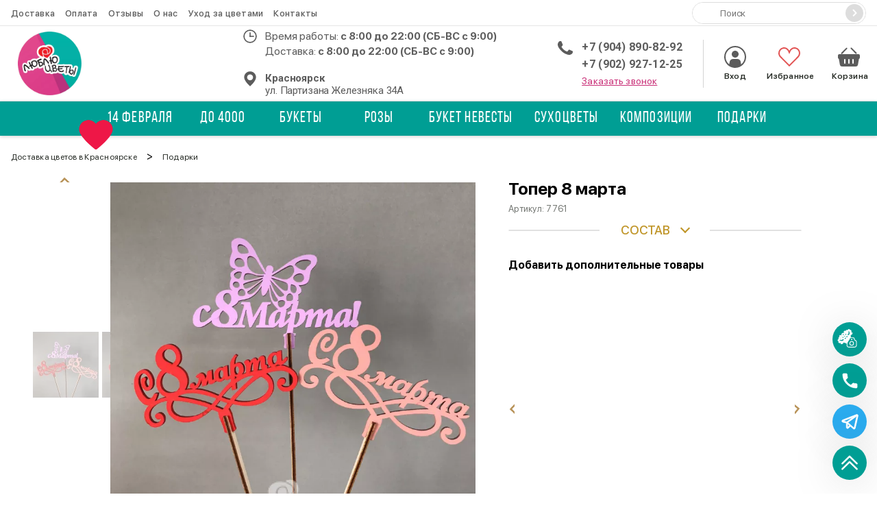

--- FILE ---
content_type: application/javascript
request_url: https://cveti-kras.ru/assets/js/why-we.js
body_size: 117
content:
const utpOptions2 = {
    slidesPerView: 1,
    autoplay: {
        delay: 3000,
    },
    navigation: {
		nextEl: '.why__next',
		prevEl: '.why__prev',
	},
    breakpoints: {
      320: {
        slidesPerView: 1,
        spaceBetween: 0
      },
      700: {
        slidesPerView: 1,
        spaceBetween: 30
      },
      1024: {
        slidesPerView: 1,
        spaceBetween: 40
      }
    }
  };

  var utp2 = null;
  var destroyutp2 = false;
  var initutp2 = false;

  if (document.body.clientWidth < 768) {
    utp2 = new Swiper('.why-we-slider', utpOptions2);
    destroyutp = false;
    initutp = true;
  }

--- FILE ---
content_type: application/javascript
request_url: https://cveti-kras.ru/assets/js/utp.js
body_size: 113
content:
const utpOptions = {
    slidesPerView: 2,
    autoplay: {
        delay: 3000,
    },
    navigation: {
		nextEl: '.utp__next',
		prevEl: '.utp__prev',
	},
    breakpoints: {
      320: {
        slidesPerView: 1,
        spaceBetween: 0
      },
      700: {
        slidesPerView: 2,
        spaceBetween: 30
      },
      1024: {
        slidesPerView: 2,
        spaceBetween: 40
      }
    }
  };

  var utp = null;
  var destroyutp = false;
  var initutp = false;

  if (document.body.clientWidth < 768) {
    utp = new Swiper('.utp', utpOptions);
    destroyutp = false;
    initutp = true;
  }

--- FILE ---
content_type: application/javascript
request_url: https://cveti-kras.ru/assets/components/ajaxupload/js/web/ajaxupload.min.js
body_size: 7178
content:
/*!
 * AjaxUpload - Upload button for uploading multiple files with progress-bar
 * Version: 1.5.8
 * Build date: 2021-05-28
 */

!function(u,e){var i="ajaxUpload",n={debug:!1,uploadAction:"",uid:"",dragText:"Drop files here to upload",uploadButtonText:"Upload a file",cancelButtonText:"Cancel",failUploadText:"Upload failed",deleteText:"Delete a file",clearText:"Delete all files",hideShowDropArea:!0,thumbX:"100",thumbY:"100",allowedExtensions:[],sizeLimit:0,maxFiles:3,messages:{typeError:"{file} has invalid extension. Only {extensions} are allowed.",sizeError:"{file} is too large, maximum file size is {sizeLimit}.",minSizeError:"{file} is too small, minimum file size is {minSizeLimit}.",emptyError:"{file} is empty, please select files again without it.",onLeave:"The files are being uploaded, if you leave now the upload will be cancelled."}};function s(e,t){this.options=u.extend({},n,t),this._defaults=n,this._name=i,this.$el=u(e),this.count=0,this.init()}s.prototype={init:function(){var p=this,d=u(".file-uploader-items",p.$el);p.count=d.children().length;new qq.FileUploader({element:u(".file-uploader-buttons",p.$el)[0],action:p.options.uploadAction,params:{uid:p.options.uid,action:"web/upload"},dragText:p.options.dragText,uploadButtonText:p.options.uploadButtonText,cancelButtonText:p.options.cancelButtonText,failUploadText:p.options.failUploadText,hideShowDropArea:!0,allowedExtensions:p.options.allowedExtensions,sizeLimit:p.options.sizeLimit,maxConnections:this.options.maxConnections,messages:p.options.messages,onComplete:function(e,t,n){var o,i,s,a,r,l=n.fileid;n.success&&(o=u("<div>").addClass("file-wrap").data("fileid",l),i=u("<div>").addClass("delete-button").attr("title",p.options.deleteText).click(function(){p.remove(o,l)}),s=u("<input>").attr({name:p.options.uid+"_fileid[]",value:l,type:"hidden"}),a=u("<img>").attr({src:n.filename}).css({position:"relative"}).addClass("thumb"),0<p.options.thumbX&&a.css("width",p.options.thumbX+"px"),0<p.options.thumbY&&a.css("height",p.options.thumbY+"px"),r=u("<span>").addClass("title").text(n.originalName),d.append(o.append(s,a,r,i)),u(".qq-upload-list li",p.$el).eq(e).hide(),p.options.debug&&console.log("ID:"+e+"\nResponse:"+JSON.stringify(n)))}});u(".file-uploader-items .file-wrap .delete-button",p.$el).click(function(){var e=u(this).parent(),t=e.data("fileid");p.remove(e,t)});var e=u("<div>").addClass("qq-clear-button").html(p.options.clearText).click(function(){p.clear()});1<p.options.maxFiles&&u(".qq-upload-button",p.$el).after(e).after(" ")},remove:function(t,n){var o=this;u.get(o.options.uploadAction,{delete:n,uid:o.options.uid,action:"web/upload"},function(e){e.success&&(t.fadeOut(function(){u(this).remove()}),o.options.debug&&console.log(JSON.stringify(e)+"\nFile "+n+" deleted."))},"json")},clear:function(){var t=this;u.get(t.options.uploadAction,{delete:"all",uid:t.options.uid,action:"web/upload"},function(e){e.success&&(u(".file-uploader-items",t.$el).empty(),u(".qq-upload-list li",t.$el).remove(),t.options.debug&&console.log(JSON.stringify(e)+"\nAll Items deleted."))},"json")}},u.fn[i]=function(t){var n,o=arguments;return t===e||"object"==typeof t?this.each(function(){u.data(this,"plugin_"+i)||u.data(this,"plugin_"+i,new s(this,t))}):"string"==typeof t&&"_"!==t[0]&&"init"!==t?(this.each(function(){var e=u.data(this,"plugin_"+i);e instanceof s&&"function"==typeof e[t]&&(n=e[t].apply(e,Array.prototype.slice.call(o,1))),"destroy"===t&&u.data(this,"plugin_"+i,null)}),n!==e?n:this):void 0}}(jQuery,(window,void document));var qq=qq||{};qq.extend=function(e,t){for(var n in t)e[n]=t[n]},qq.indexOf=function(e,t,n){if(e.indexOf)return e.indexOf(t,n);var o=e.length;for((n=n||0)<0&&(n+=o);n<o;n++)if(n in e&&e[n]===t)return n;return-1},qq.getUniqueId=function(){var e=0;return function(){return e++}}(),qq.ie=function(){return-1!==navigator.userAgent.indexOf("MSIE")},qq.safari=function(){return void 0!==navigator.vendor&&-1!==navigator.vendor.indexOf("Apple")},qq.chrome=function(){return void 0!==navigator.vendor&&-1!==navigator.vendor.indexOf("Google")},qq.firefox=function(){return-1!==navigator.userAgent.indexOf("Mozilla")&&void 0!==navigator.vendor&&""===navigator.vendor},qq.windows=function(){return"Win32"===navigator.platform},qq.attach=function(e,t,n){return e.addEventListener?e.addEventListener(t,n,!1):e.attachEvent&&e.attachEvent("on"+t,n),function(){qq.detach(e,t,n)}},qq.detach=function(e,t,n){e.removeEventListener?e.removeEventListener(t,n,!1):e.attachEvent&&e.detachEvent("on"+t,n)},qq.preventDefault=function(e){e.preventDefault?e.preventDefault():e.returnValue=!1},qq.insertBefore=function(e,t){t.parentNode.insertBefore(e,t)},qq.remove=function(e){e.parentNode.removeChild(e)},qq.contains=function(e,t){return e===t||(e.contains?e.contains(t):!!(8&t.compareDocumentPosition(e)))},qq.toElement=function(){var t=document.createElement("div");return function(e){t.innerHTML=e;e=t.firstChild;return t.removeChild(e),e}}(),qq.css=function(e,t){null!==t.opacity&&"string"!=typeof e.style.opacity&&void 0!==e.filters&&(t.filter="alpha(opacity="+Math.round(100*t.opacity)+")"),qq.extend(e.style,t)},qq.hasClass=function(e,t){return new RegExp("(^| )"+t+"( |$)").test(e.className)},qq.addClass=function(e,t){qq.hasClass(e,t)||(e.className+=" "+t)},qq.removeClass=function(e,t){t=new RegExp("(^| )"+t+"( |$)");e.className=e.className.replace(t," ").replace(/^\s+|\s+$/g,"")},qq.setText=function(e,t){e.innerText=t,e.textContent=t},qq.children=function(e){for(var t=[],n=e.firstChild;n;)1===n.nodeType&&t.push(n),n=n.nextSibling;return t},qq.getByClass=function(e,t){if(e.querySelectorAll)return e.querySelectorAll("."+t);for(var n=[],o=e.getElementsByTagName("*"),i=o.length,s=0;s<i;s++)qq.hasClass(o[s],t)&&n.push(o[s]);return n},qq.obj2url=function(e,o,t){function n(e,t){var n=o?/\[\]$/.test(o)?o:o+"["+t+"]":t;"undefined"!==n&&"undefined"!==t&&i.push("object"==typeof e?qq.obj2url(e,n,!0):"[object Function]"===Object.prototype.toString.call(e)?encodeURIComponent(n)+"="+encodeURIComponent(e()):encodeURIComponent(n)+"="+encodeURIComponent(e))}var i=[],s="&";if(!t&&o)s=/\?/.test(o)?/\?$/.test(o)?"":"&":"?",i.push(o),i.push(qq.obj2url(e));else if("[object Array]"===Object.prototype.toString.call(e)&&void 0!==e)for(var a=0,r=e.length;a<r;++a)n(e[a],a);else if(null!=e&&"object"==typeof e)for(var a in e)n(e[a],a);else i.push(encodeURIComponent(o)+"="+encodeURIComponent(e));return i.join(s).replace(/^&/,"").replace(/%20/g,"+")};var qq=qq||{};qq.FileUploaderBasic=function(e){this._options={debug:!1,action:"/server/upload",params:{},customHeaders:{},button:null,multiple:!0,maxConnections:3,allowedExtensions:[],acceptFiles:null,sizeLimit:0,minSizeLimit:0,abortOnFailure:!0,onSubmit:function(e,t){},onProgress:function(e,t,n,o){},onComplete:function(e,t,n){},onCancel:function(e,t){},onUpload:function(e,t,n){},onError:function(e,t,n){},messages:{typeError:"Unfortunately the file(s) you selected weren't the type we were expecting. Only {extensions} files are allowed.",sizeError:"{file} is too large, maximum file size is {sizeLimit}.",minSizeError:"{file} is too small, minimum file size is {minSizeLimit}.",emptyError:"{file} is empty, please select files again without it.",onLeave:"The files are being uploaded, if you leave now the upload will be cancelled."},showMessage:function(e){alert(e)},inputName:"qqfile",extraDropzones:[]},qq.extend(this._options,e),qq.extend(this,qq.DisposeSupport),this._filesInProgress=0,this._handler=this._createUploadHandler(),this._options.button&&(this._button=this._createUploadButton(this._options.button)),this._preventLeaveInProgress()},qq.FileUploaderBasic.prototype={setParams:function(e){this._options.params=e},getInProgress:function(){return this._filesInProgress},_createUploadButton:function(e){var t=this,n=new qq.UploadButton({element:e,multiple:this._options.multiple&&qq.UploadHandlerXhr.isSupported(),acceptFiles:this._options.acceptFiles,onChange:function(e){t._onInputChange(e)}});return this.addDisposer(function(){n.dispose()}),n},_createUploadHandler:function(){var i=this,e=qq.UploadHandlerXhr.isSupported()?"UploadHandlerXhr":"UploadHandlerForm";return new qq[e]({debug:this._options.debug,action:this._options.action,encoding:this._options.encoding,maxConnections:this._options.maxConnections,customHeaders:this._options.customHeaders,inputName:this._options.inputName,extraDropzones:this._options.extraDropzones,onProgress:function(e,t,n,o){i._onProgress(e,t,n,o),i._options.onProgress(e,t,n,o)},onComplete:function(e,t,n){i._onComplete(e,t,n),i._options.onComplete(e,t,n)},onCancel:function(e,t){i._onCancel(e,t),i._options.onCancel(e,t)},onError:i._options.onError,onUpload:function(e,t,n){i._onUpload(e,t,n),i._options.onUpload(e,t,n)}})},_preventLeaveInProgress:function(){var t=this;this._attach(window,"beforeunload",function(e){if(t._filesInProgress)return(e=e||window.event).returnValue=t._options.messages.onLeave,t._options.messages.onLeave})},_onSubmit:function(){this._filesInProgress++},_onProgress:function(e,t,n,o){},_onComplete:function(e,t,n){this._filesInProgress--,n.error&&this._options.showMessage(n.error)},_onCancel:function(){this._filesInProgress--},_onUpload:function(e,t,n){},_onInputChange:function(e){this._handler instanceof qq.UploadHandlerXhr?this._uploadFileList(e.files):this._validateFile(e)&&this._uploadFile(e),this._button.reset()},_uploadFileList:function(e){for(var t=[],n=0;n<e.length;n++)if(this._validateFile(e[n]))t.push(e[n]);else if(this._options.abortOnFailure)return;for(n=0;n<t.length;n++)this._uploadFile(t[n])},_uploadFile:function(e){var t=this._handler.add(e),e=this._handler.getName(t);!1!==this._options.onSubmit(t,e)&&(this._onSubmit(t,e),this._handler.upload(t,this._options.params))},_validateFile:function(e){var t,n;return e.value?t=e.value.replace(/.*(\/|\\)/,""):(t=null!==e.fileName&&void 0!==e.fileName?e.fileName:e.name,n=null!==e.fileSize&&void 0!==e.fileSize?e.fileSize:e.size),this._isAllowedExtension(t)?0===n?(this._error("emptyError",t),!1):n&&this._options.sizeLimit&&n>this._options.sizeLimit?(this._error("sizeError",t),!1):!(n&&n<this._options.minSizeLimit)||(this._error("minSizeError",t),!1):(this._error("typeError",t),!1)},_error:function(e,t){var n=this._options.messages[e];function o(e,t){n=n.replace(e,t)}o("{file}",this._formatFileName(t)),o("{extensions}",this._options.allowedExtensions.join(", ")),o("{sizeLimit}",this._formatSize(this._options.sizeLimit)),o("{minSizeLimit}",this._formatSize(this._options.minSizeLimit)),this._options.showMessage(n)},_formatFileName:function(e){return e=33<e.length?e.slice(0,19)+"..."+e.slice(-13):e},_isAllowedExtension:function(e){var t=-1!==e.indexOf(".")?e.replace(/.*[.]/,"").toLowerCase():"",n=this._options.allowedExtensions;if(!n.length)return!0;for(var o=0;o<n.length;o++)if(n[o].toLowerCase()===t)return!0;return!1},_formatSize:function(e){for(var t=-1;t++,99<(e/=1024););return Math.max(e,.1).toFixed(1)+["kB","MB","GB","TB","PB","EB"][t]}},qq.FileUploader=function(e){qq.FileUploaderBasic.apply(this,arguments),qq.extend(this._options,{element:null,listElement:null,dragText:"Drop files here to upload",uploadButtonText:"Upload a file",cancelButtonText:"Cancel",failUploadText:"Upload failed",hideShowDropArea:!0,template:'<div class="qq-uploader"><div class="qq-upload-drop-area"><span>{dragText}</span></div><div class="qq-upload-button">{uploadButtonText}</div><ul class="qq-upload-list"></ul></div>',fileTemplate:'<li><span class="qq-progress-bar"></span><span class="qq-upload-file"></span><span class="qq-upload-spinner"></span><span class="qq-upload-size"></span><a class="qq-upload-cancel" href="#">{cancelButtonText}</a><span class="qq-upload-failed-text">{failUploadtext}</span></li>',classes:{button:"qq-upload-button",drop:"qq-upload-drop-area",dropActive:"qq-upload-drop-area-active",dropDisabled:"qq-upload-drop-area-disabled",list:"qq-upload-list",progressBar:"qq-progress-bar",file:"qq-upload-file",spinner:"qq-upload-spinner",size:"qq-upload-size",cancel:"qq-upload-cancel",success:"qq-upload-success",fail:"qq-upload-fail"}}),qq.extend(this._options,e),this._options.template=this._options.template.replace(/\{dragText\}/g,this._options.dragText),this._options.template=this._options.template.replace(/\{uploadButtonText\}/g,this._options.uploadButtonText),this._options.fileTemplate=this._options.fileTemplate.replace(/\{cancelButtonText\}/g,this._options.cancelButtonText),this._options.fileTemplate=this._options.fileTemplate.replace(/\{failUploadtext\}/g,this._options.failUploadText),this._element=this._options.element,this._element.innerHTML=this._options.template,this._listElement=this._options.listElement||this._find(this._element,"list"),this._classes=this._options.classes,this._button=this._createUploadButton(this._find(this._element,"button")),this._bindCancelEvent(),this._setupDragDrop()},qq.extend(qq.FileUploader.prototype,qq.FileUploaderBasic.prototype),qq.extend(qq.FileUploader.prototype,{addExtraDropzone:function(e){this._setupExtraDropzone(e)},removeExtraDropzone:function(e){var t,n=this._options.extraDropzones;for(t in n)if(n[t]===e)return this._options.extraDropzones.splice(t,1)},_leaving_document_out:function(e){return(qq.chrome()||qq.safari()&&qq.windows())&&0===e.clientX&&0===e.clientY||qq.firefox()&&!e.relatedTarget},_find:function(e,t){e=qq.getByClass(e,this._options.classes[t])[0];if(!e)throw new Error("element not found "+t);return e},_setupExtraDropzone:function(e){this._options.extraDropzones.push(e),this._setupDropzone(e)},_setupDropzone:function(t){var n=this,e=new qq.UploadDropZone({element:t,onEnter:function(e){qq.addClass(t,n._classes.dropActive),e.stopPropagation()},onLeave:function(e){},onLeaveNotDescendants:function(){qq.removeClass(t,n._classes.dropActive)},onDrop:function(e){n._options.hideShowDropArea&&(t.style.display="none"),qq.removeClass(t,n._classes.dropActive),n._uploadFileList(e.dataTransfer.files)}});this._dropZone=e,this.addDisposer(function(){e.dispose()}),this._options.hideShowDropArea&&(t.style.display="none")},_setupDragDrop:function(){var t=this._find(this._element,"drop"),n=this;this._options.extraDropzones.push(t);for(var o=this._options.extraDropzones,i=0;i<o.length;i++)this._setupDropzone(o[i]);qq.ie()||this._attach(document,"dragenter",function(e){if(n._dropZone._isValidFileDrag(e)&&!qq.hasClass(t,n._classes.dropDisabled))for(t.style.display="block",i=0;i<o.length;i++)o[i].style.display="block"}),this._attach(document,"dragleave",function(e){document.elementFromPoint(e.clientX,e.clientY);if(n._options.hideShowDropArea&&qq.FileUploader.prototype._leaving_document_out(e))for(i=0;i<o.length;i++)o[i].style.display="none"}),qq.attach(document,"drop",function(e){if(n._options.hideShowDropArea)for(i=0;i<o.length;i++)o[i].style.display="none";e.preventDefault()})},_onSubmit:function(e,t){qq.FileUploaderBasic.prototype._onSubmit.apply(this,arguments),this._addToList(e,t)},_onProgress:function(e,t,n,o){qq.FileUploaderBasic.prototype._onProgress.apply(this,arguments);var i=this._getItemByFileId(e),s=this._find(i,"size");s.style.display="inline";var a=Math.round(n/o*100),r=n!==o?a+"% from "+this._formatSize(o):this._formatSize(o);this._find(i,"progressBar").style.width=a+"%",qq.setText(s,r)},_onComplete:function(e,t,n){qq.FileUploaderBasic.prototype._onComplete.apply(this,arguments);var o=this._getItemByFileId(e);qq.remove(this._find(o,"cancel")),qq.remove(this._find(o,"spinner")),n.success?qq.addClass(o,this._classes.success):qq.addClass(o,this._classes.fail)},_addToList:function(e,t){var n=qq.toElement(this._options.fileTemplate);n.qqFileId=e;e=this._find(n,"file");qq.setText(e,this._formatFileName(t)),this._find(n,"size").style.display="none",this._options.multiple||this._clearList(),this._listElement.appendChild(n)},_clearList:function(){this._listElement.innerHTML=""},_getItemByFileId:function(e){for(var t=this._listElement.firstChild;t;){if(t.qqFileId===e)return t;t=t.nextSibling}},_bindCancelEvent:function(){var n=this,e=this._listElement;this._attach(e,"click",function(e){var t=(e=e||window.event).target||e.srcElement;qq.hasClass(t,n._classes.cancel)&&(qq.preventDefault(e),t=t.parentNode,n._handler.cancel(t.qqFileId),qq.remove(t))})}}),qq.UploadDropZone=function(e){this._options={element:null,onEnter:function(e){},onLeave:function(e){},onLeaveNotDescendants:function(e){},onDrop:function(e){}},qq.extend(this._options,e),qq.extend(this,qq.DisposeSupport),this._element=this._options.element,this._disableDropOutside(),this._attachEvents()},qq.UploadDropZone.prototype={_dragover_should_be_canceled:function(){return qq.safari()||qq.firefox()&&qq.windows()},_disableDropOutside:function(){qq.UploadDropZone.dropOutsideDisabled||(this._dragover_should_be_canceled?qq.attach(document,"dragover",function(e){e.preventDefault()}):qq.attach(document,"dragover",function(e){e.dataTransfer&&(e.dataTransfer.dropEffect="none",e.preventDefault())}),qq.UploadDropZone.dropOutsideDisabled=!0)},_attachEvents:function(){var n=this;n._attach(n._element,"dragover",function(e){var t;n._isValidFileDrag(e)&&(t=qq.ie()?null:e.dataTransfer.effectAllowed,e.dataTransfer.dropEffect="move"===t||"linkMove"===t?"move":"copy",e.stopPropagation(),e.preventDefault())}),n._attach(n._element,"dragenter",function(e){n._isValidFileDrag(e)&&n._options.onEnter(e)}),n._attach(n._element,"dragleave",function(e){var t;n._isValidFileDrag(e)&&(n._options.onLeave(e),t=document.elementFromPoint(e.clientX,e.clientY),qq.contains(this,t)||n._options.onLeaveNotDescendants(e))}),n._attach(n._element,"drop",function(e){n._isValidFileDrag(e)&&(e.preventDefault(),n._options.onDrop(e))})},_isValidFileDrag:function(e){if(qq.ie())return!1;var t=e.dataTransfer,e=qq.safari();return t&&"none"!==t.effectAllowed&&(t.files||!e&&t.types.contains&&t.types.contains("Files"))}},qq.UploadButton=function(e){this._options={element:null,multiple:!1,acceptFiles:null,name:"file",onChange:function(e){},hoverClass:"qq-upload-button-hover",focusClass:"qq-upload-button-focus"},qq.extend(this._options,e),qq.extend(this,qq.DisposeSupport),this._element=this._options.element,qq.css(this._element,{position:"relative",overflow:"hidden",direction:"ltr"}),this._input=this._createInput()},qq.UploadButton.prototype={getInput:function(){return this._input},reset:function(){this._input.parentNode&&qq.remove(this._input),qq.removeClass(this._element,this._options.focusClass),this._input=this._createInput()},_createInput:function(){var e=document.createElement("input");this._options.multiple&&e.setAttribute("multiple","multiple"),this._options.acceptFiles&&e.setAttribute("accept",this._options.acceptFiles),e.setAttribute("type","file"),e.setAttribute("name",this._options.name),qq.css(e,{position:"absolute",right:0,top:0,fontFamily:"Arial",fontSize:"118px",margin:0,padding:0,cursor:"pointer",opacity:0}),this._element.appendChild(e);var t=this;return this._attach(e,"change",function(){t._options.onChange(e)}),this._attach(e,"mouseover",function(){qq.addClass(t._element,t._options.hoverClass)}),this._attach(e,"mouseout",function(){qq.removeClass(t._element,t._options.hoverClass)}),this._attach(e,"focus",function(){qq.addClass(t._element,t._options.focusClass)}),this._attach(e,"blur",function(){qq.removeClass(t._element,t._options.focusClass)}),window.attachEvent&&e.setAttribute("tabIndex","-1"),e}},qq.UploadHandlerAbstract=function(e){this._options={debug:!1,action:"/upload.php",maxConnections:999,onProgress:function(e,t,n,o){},onComplete:function(e,t,n){},onCancel:function(e,t){},onUpload:function(e,t,n){}},qq.extend(this._options,e),this._queue=[],this._params=[]},qq.UploadHandlerAbstract.prototype={log:function(e){this._options.debug&&window.console&&console.log("[uploader] "+e)},add:function(e){},upload:function(e,t){var n=this._queue.push(e),o={};qq.extend(o,t),this._params[e]=o,n<=this._options.maxConnections&&this._upload(e,this._params[e])},cancel:function(e){this._cancel(e),this._dequeue(e)},cancelAll:function(){for(var e=0;e<this._queue.length;e++)this._cancel(this._queue[e]);this._queue=[]},getName:function(e){},getSize:function(e){},getQueue:function(){return this._queue},_upload:function(e){},_cancel:function(e){},_dequeue:function(e){var t=qq.indexOf(this._queue,e);this._queue.splice(t,1);e=this._options.maxConnections;this._queue.length>=e&&t<e&&(e=this._queue[e-1],this._upload(e,this._params[e]))}},qq.UploadHandlerForm=function(e){qq.UploadHandlerAbstract.apply(this,arguments),this._inputs={}},qq.extend(qq.UploadHandlerForm.prototype,qq.UploadHandlerAbstract.prototype),qq.extend(qq.UploadHandlerForm.prototype,{add:function(e){e.setAttribute("name",this._options.inputName);var t="qq-upload-handler-iframe"+qq.getUniqueId();return(this._inputs[t]=e).parentNode&&qq.remove(e),t},getName:function(e){return this._inputs[e].value.replace(/.*(\/|\\)/,"")},_cancel:function(e){this._options.onCancel(e,this.getName(e)),delete this._inputs[e];e=document.getElementById(e);e&&(e.setAttribute("src","javascript:false;"),qq.remove(e))},_upload:function(t,e){this._options.onUpload(t,this.getName(t),!1);var n=this._inputs[t];if(!n)throw new Error("file with passed id was not added, or already uploaded or cancelled");var o=this.getName(t),i=this._createIframe(t),e=this._createForm(i,e);e.appendChild(n);var s=this;return this._attachLoadEvent(i,function(){s.log("iframe loaded");var e=s._getIframeContentJSON(i);s._options.onComplete(t,o,e),s._dequeue(t),delete s._inputs[t],setTimeout(function(){s._detach_event(),qq.remove(i)},1)}),e.submit(),qq.remove(e),t},_attachLoadEvent:function(e,t){this._detach_event=qq.attach(e,"load",function(){e.parentNode&&(e.contentDocument&&e.contentDocument.body&&"false"===e.contentDocument.body.innerHTML||t())})},_getIframeContentJSON:function(iframe){var doc=iframe.contentDocument||iframe.contentWindow.document,response,innerHTML=doc.body.innerHTML;this.log("converting iframe's innerHTML to JSON"),this.log("innerHTML = "+innerHTML),"<pre>"===innerHTML.slice(0,5).toLowerCase()&&"</pre>"===innerHTML.slice(-6).toLowerCase()&&(innerHTML=doc.body.firstChild.firstChild.nodeValue);try{response=eval("("+innerHTML+")")}catch(err){response={}}return response},_createIframe:function(e){var t=qq.toElement('<iframe src="javascript:false;" name="'+e+'" />');return t.setAttribute("id",e),t.style.display="none",document.body.appendChild(t),t},_createForm:function(e,t){var n=qq.toElement('<form method="post" enctype="multipart/form-data"></form>'),t=qq.obj2url(t,this._options.action);return n.setAttribute("action",t),n.setAttribute("target",e.name),n.style.display="none",document.body.appendChild(n),n}}),qq.UploadHandlerXhr=function(e){qq.UploadHandlerAbstract.apply(this,arguments),this._files=[],this._xhrs=[],this._loaded=[]},qq.UploadHandlerXhr.isSupported=function(){var e=document.createElement("input");return e.type="file","multiple"in e&&"undefined"!=typeof File&&"undefined"!=typeof FormData&&void 0!==(new XMLHttpRequest).upload},qq.extend(qq.UploadHandlerXhr.prototype,qq.UploadHandlerAbstract.prototype),qq.extend(qq.UploadHandlerXhr.prototype,{add:function(e){if(!(e instanceof File))throw new Error("Passed obj in not a File (in qq.UploadHandlerXhr)");return this._files.push(e)-1},getName:function(e){e=this._files[e];return null!==e.fileName&&void 0!==e.fileName?e.fileName:e.name},getSize:function(e){e=this._files[e];return null!==e.fileSize&&void 0!==e.fileSize?e.fileSize:e.size},getLoaded:function(e){return this._loaded[e]||0},_upload:function(t,e){this._options.onUpload(t,this.getName(t),!0);var n=this._files[t],o=this.getName(t);this.getSize(t);this._loaded[t]=0;var i=this._xhrs[t]=new XMLHttpRequest,s=this;i.upload.onprogress=function(e){e.lengthComputable&&(s._loaded[t]=e.loaded,s._options.onProgress(t,o,e.loaded,e.total))},i.onreadystatechange=function(){4===i.readyState&&s._onComplete(t,i)},(e=e||{})[this._options.inputName]=o;var a,e=qq.obj2url(e,this._options.action);for(a in i.open("POST",e,!0),i.setRequestHeader("X-Requested-With","XMLHttpRequest"),i.setRequestHeader("X-File-Name",encodeURIComponent(o)),"multipart"===this._options.encoding?((e=new FormData).append(o,n),n=e):(i.setRequestHeader("Content-Type","application/octet-stream"),i.setRequestHeader("X-Mime-Type",n.type)),this._options.customHeaders)i.setRequestHeader(a,this._options.customHeaders[a]);i.send(n)},_onComplete:function(id,xhr){if(this._files[id]){var name=this.getName(id),size=this.getSize(id),response;if(this._options.onProgress(id,name,size,size),200===xhr.status){this.log("xhr - server response received"),this.log("responseText = "+xhr.responseText);try{response=eval("("+xhr.responseText+")")}catch(err){response={}}this._options.onComplete(id,name,response)}else this._options.onError(id,name,xhr),this._options.onComplete(id,name,{});this._files[id]=null,this._xhrs[id]=null,this._dequeue(id)}},_cancel:function(e){this._options.onCancel(e,this.getName(e)),this._files[e]=null,this._xhrs[e]&&(this._xhrs[e].abort(),this._xhrs[e]=null)}}),qq.DisposeSupport={_disposers:[],dispose:function(){for(var e;e=this._disposers.shift();)e()},addDisposer:function(e){this._disposers.push(e)},_attach:function(){this.addDisposer(qq.attach.apply(this,arguments))}};

--- FILE ---
content_type: application/javascript
request_url: https://cveti-kras.ru/assets/components/ajaxform/js/default.js
body_size: 1132
content:
var AjaxForm = {

    initialize: function (afConfig) {
        if (!jQuery().ajaxForm) {
            document.write('<script src="' + afConfig['assetsUrl'] + 'js/lib/jquery.form.min.js"><\/script>');
        }

        $(document).off('submit', afConfig['formSelector']).on('submit', afConfig['formSelector'], function (e) {
            $(this).ajaxSubmit({
                dataType: 'json',
                data: {pageId: afConfig['pageId']},
                url: afConfig['actionUrl'],
                beforeSerialize: function (form) {
                    form.find(':submit').each(function () {
                        if (!form.find('input[type="hidden"][name="' + $(this).attr('name') + '"]').length) {
                            $(form).append(
                                $('<input type="hidden">').attr({
                                    name: $(this).attr('name'),
                                    value: $(this).attr('value')
                                })
                            );
                        }
                    })
                },
                beforeSubmit: function (fields, form) {
                    form.find('.error').removeClass('error');
                    form.find('.checkbox-modal').removeClass('error').removeAttr('data-error');
                    form.find('.form__error_active').removeClass('form__error_active');
                    form.find('input,textarea,select,button').attr('disabled', true);
                
                    let valid = true;
                
                    const agreement1 = form.find('input[name="agreement-order"]');
                    if (!agreement1.is(':checked')) {
                        agreement1.closest('.checkbox-modal')
                            .addClass('error')
                            //.attr('data-error', 'Обязательное поле');
                        valid = false;
                    }
                
                    const agreement2 = form.find('input[name="agreement-order2"]');
                    if (!agreement2.is(':checked')) {
                        agreement2.closest('.checkbox-modal')
                            .addClass('error')
                            //.attr('data-error', 'Обязательное поле');
                        valid = false;
                    }
                
                    if (!valid) {
                        form.find('input,textarea,select,button').attr('disabled', false);
                        return false;
                    }
                
                    return true;
                },
                success: function (response, status, xhr, form) {
                    form.find('input,textarea,select,button').attr('disabled', false);
                    response.form = form;
                    $(document).trigger('af_complete', response);
                    if (!response.success) {
                        if (response.data) {
                            var key, value, focused;
                            for (key in response.data) {
                                if (response.data.hasOwnProperty(key)) {
                                    if (!focused) {
                                        form.find('[name="' + key + '"]').focus();
                                        focused = true;
                                    }
                                    value = response.data[key];
                                    form.find('.form__error_' + key).html(value).addClass('form__error_active');
                                    form.find('[name="' + key + '"]').addClass('error');
                                }
                            }
                        }
                    }
                    else {
                        if(form.parents('.modal-order-call').length > 0) {
                            ym(ymid, 'reachGoal', 'modal-order-call-send');
                            ym(ymid, 'reachGoal', 'requests');
                        }
                        if(form.parents('.modal-fast-order').length > 0) {
                            ym(ymid, 'reachGoal', 'modal-fast-order-send');
                            ym(ymid, 'reachGoal', 'requests');
                        }
                        if(form.parents('.bouquet-by-photo').length > 0) {
                            ym(ymid, 'reachGoal', 'bouquet-by-photo-send');
                            ym(ymid, 'reachGoal', 'requests');
                        }

                        form.find('.error').removeClass('error');
                        form.find('.form__error').removeClass('form__error_active');
                        form[0].reset();
                        if (typeof(grecaptcha) != 'undefined') {
                            grecaptcha.reset();
                        }

                        closeModal(form[0]);

                        openModal('modal-notify');

                        setTimeout(function () {
                            closeModal(document.querySelector('.modal-notify'));
                        }, 3000);
                    }
                }
            });
            e.preventDefault();
            return false;
        });

        $(document).on('keypress change', '.error', function () {
            var key = $(this).attr('name');
            $(this).removeClass('error');
            $('.form__error_' + key).html('').removeClass('form__error_active');
        });
        
        $('.disabled-btn').on('click', function() {
            alert('Формы временно отключены');
      
        });
        
    }

};

--- FILE ---
content_type: application/javascript
request_url: https://cveti-kras.ru/assets/js/widget.js
body_size: 741
content:
$(document).ready(function(){
    
    socialModalToogleStyle();
});

var svg_social = $('.widget__socials--parent svg');
svg_social.splice(1, 1);

function socialModalToogleStyle() {
    var flag_social = 0;
    
    if (!$('.widget__socials--parent').hasClass("active-btn")){
        svg_social.each(function(index){
            if (flag_social == 0) {
                if (!$(this).hasClass("not-visible")) {
                    $(this).addClass('not-visible');
                    $('.widget__socials--parent').removeClass('vk').removeClass('tg').removeClass('wa').removeClass('max');
                   
                    flag_social = 1;
                    if (index == (svg_social.length - 1)){
                        $('.widget__socials--parent .social-widget').removeClass('not-visible');
                    }
                }    
            }else if (flag_social == 1){
                    $(this).removeClass('not-visible');
                    if ($(this).hasClass("vk")) $('.widget__socials--parent').addClass('vk');
                    else if ($(this).hasClass("wa")) $('.widget__socials--parent').addClass('wa');
                    else if ($(this).hasClass("tg")) $('.widget__socials--parent').addClass('tg');
                    else if ($(this).hasClass("max")) $('.widget__socials--parent').addClass('max');
                    flag_social = 2;
            }
       
        });    
    }
    
    setTimeout(
      function() 
      {
        socialModalToogleStyle();
      }, 2000);
    
}

$('.widget__elem')
  .on('mouseenter', function(){ 
      $(this).find('.label').css('display', 'flex');
  })
  .on('mouseleave', function(){ 
      $(this).find('.label').css('display', 'none');
  });
  
$(document).ready(function() {
    setTimeout(function () {
        $('.schemaToogle').find('.label').css('display', 'flex');
        $('.schemaToogle').addClass('animation');
    }, 3000);
})

$('.widget__elem').click(function(){
    var type = $(this).data('type');
    if (type == 'socials') {
        if ($(this).hasClass('active-btn')) {
            $(this).removeClass('active-btn'); 
            $('.widget__socials').removeClass('active');
            $(this).find('.social-widget').removeClass('not-visible');
            $('.widget__socials--parent').removeClass('vk').removeClass('tg').removeClass('wa').removeClass('max');
            $(this).find('.close').addClass('not-visible');
        } else {
            $(this).addClass('active-btn');
            $('.widget__socials').addClass('active');
            $(this).find('.social-widget').addClass('not-visible');
            $(this).find('.tg').addClass('not-visible');
            $(this).find('.wa').addClass('not-visible');
            $(this).find('.vk').addClass('not-visible');
            $(this).find('.max').addClass('not-visible');
            $(this).find('.close').removeClass('not-visible');
        }
    }
    if (type == 'color-scheme') {
        if ($(this).hasClass('active-btn')) {
            $(this).removeClass('active-btn'); 
            $('.schemaButtons').removeClass('active');
            $(this).find('.social-widget').removeClass('not-visible');
            $(this).find('.close').addClass('not-visible');
        } else {
            $(this).addClass('active-btn');
            $('.schemaButtons').addClass('active');
            $(this).find('.social-widget').addClass('not-visible');
            $(this).find('.close').removeClass('not-visible');
        }
    }
}) 

function backTop() {
    $('.button-up').fadeIn(200)
	$(window).on('scroll', function (event) {
		if ($(this).scrollTop() > 600) {
			$('.button-up').fadeIn(200)
		} else {
			$('.button-up').fadeOut(200)
		}
	});

	$('.button-up').on('click', function (event) {
	event.preventDefault();

		$('html, body').animate({
			scrollTop: 0,
		}, 500);
	});
}
backTop();



$(".widget-calc").on("click", function () {
    let href = $(this).attr("href");

    $("html, body").animate({
        scrollTop: $(href).offset().top - 180
    }, 1000);
});